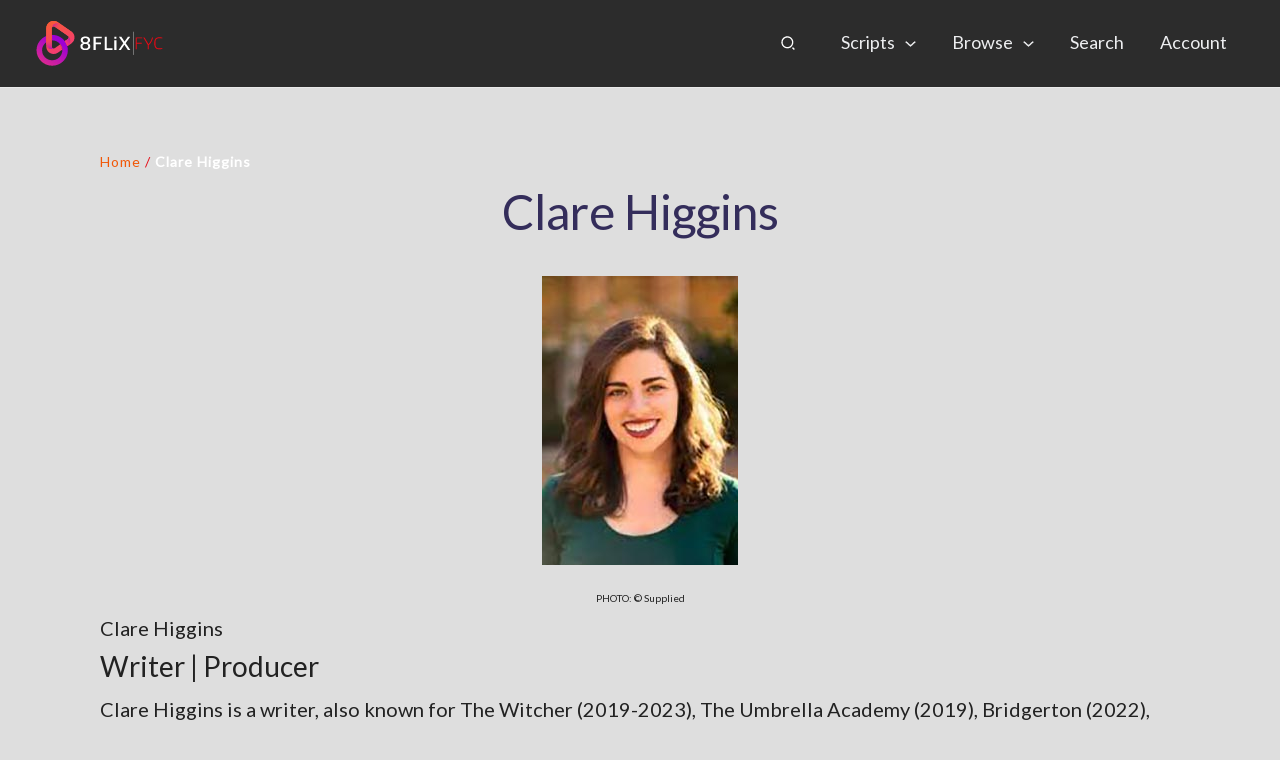

--- FILE ---
content_type: text/html; charset=utf-8
request_url: https://www.google.com/recaptcha/api2/aframe
body_size: -84
content:
<!DOCTYPE HTML><html><head><meta http-equiv="content-type" content="text/html; charset=UTF-8"></head><body><script nonce="bO2JjK4CPG33rWXcA_PnBQ">/** Anti-fraud and anti-abuse applications only. See google.com/recaptcha */ try{var clients={'sodar':'https://pagead2.googlesyndication.com/pagead/sodar?'};window.addEventListener("message",function(a){try{if(a.source===window.parent){var b=JSON.parse(a.data);var c=clients[b['id']];if(c){var d=document.createElement('img');d.src=c+b['params']+'&rc='+(localStorage.getItem("rc::a")?sessionStorage.getItem("rc::b"):"");window.document.body.appendChild(d);sessionStorage.setItem("rc::e",parseInt(sessionStorage.getItem("rc::e")||0)+1);localStorage.setItem("rc::h",'1768906140002');}}}catch(b){}});window.parent.postMessage("_grecaptcha_ready", "*");}catch(b){}</script></body></html>

--- FILE ---
content_type: application/javascript; charset=utf-8
request_url: https://fundingchoicesmessages.google.com/f/AGSKWxXiRREf6s4ZZe65qOJYZ5vvdr2q-NGeII4QqAJMKH-yTMZKS3LnDXL0mUiXLdL1ZNYKuZhADZye-w6NuAtEV66SfcgzqZeS-k4deC0m3HpJ6tNNQnMnqAeY_NDQh5fHMOTTNUvQP0q78O46qPSFz_WC2JFj3or0_X_Y8GPvCPYO9e6zg8mQHnO1ahcI/_/ajaxads._advert_label.&banner_id=/ad/superbanner./ad-right2.
body_size: -1292
content:
window['e1263999-8e89-4866-a04c-0dc5c0d5cce4'] = true;

--- FILE ---
content_type: image/svg+xml
request_url: https://8flix.com/wp-content/uploads/2024/08/8FLiX-white-STT-web-01.svg
body_size: 4672
content:
<svg xmlns="http://www.w3.org/2000/svg" xmlns:xlink="http://www.w3.org/1999/xlink" id="a" viewBox="0 0 523.23 190.65"><defs><style>.u{fill:url(#j);}.v{fill:url(#p);}.w{fill:url(#m);}.x{fill:#fff;}.y{fill:url(#r);}.z{fill:url(#h);}.aa{fill:url(#i);}.ab{fill:url(#l);}.ac{fill:url(#q);}.ad{fill:url(#f);}.ae{fill:url(#g);}.af{fill:url(#n);}.ag{fill:url(#e);}.ah{fill:url(#o);}.ai{fill:url(#d);}.aj{fill:url(#b);}.ak{fill:url(#c);}.al{fill:url(#k);}</style><linearGradient id="b" x1="17.68" y1="-6.11" x2="91.28" y2="149.08" gradientUnits="userSpaceOnUse"><stop offset="0" stop-color="#f96328"></stop><stop offset="1" stop-color="#f33878"></stop></linearGradient><linearGradient id="c" x1="94.37" y1="87.45" x2="8.37" y2="211.67" gradientUnits="userSpaceOnUse"><stop offset="0" stop-color="#9d00d4"></stop><stop offset="1" stop-color="#f33878"></stop></linearGradient><linearGradient id="d" x1="44.93" y1="-19.03" x2="118.52" y2="136.16" xlink:href="#b"></linearGradient><linearGradient id="e" x1="44.93" y1="-19.03" x2="118.52" y2="136.16" xlink:href="#b"></linearGradient><linearGradient id="f" x1="76.02" y1="-33.77" x2="149.61" y2="121.41" xlink:href="#b"></linearGradient><linearGradient id="g" x1="76.02" y1="-33.77" x2="149.61" y2="121.41" xlink:href="#b"></linearGradient><linearGradient id="h" x1="159.25" y1="66.73" x2="121.67" y2="91.26" gradientUnits="userSpaceOnUse"><stop offset="0" stop-color="#9d00d4"></stop><stop offset="1" stop-color="#f33878"></stop></linearGradient><linearGradient id="i" x1="18.48" y1="-6.48" x2="92.07" y2="148.7" xlink:href="#b"></linearGradient><linearGradient id="j" x1="56.71" y1="-24.62" x2="130.3" y2="130.57" xlink:href="#b"></linearGradient><linearGradient id="k" x1="11.85" y1="-3.34" x2="85.45" y2="151.84" xlink:href="#b"></linearGradient><linearGradient id="l" x1="11.85" y1="-3.34" x2="85.45" y2="151.84" xlink:href="#b"></linearGradient><linearGradient id="m" x1="63.27" y1="127.42" x2="59.41" y2="78.77" gradientUnits="userSpaceOnUse"><stop offset="0" stop-color="#9d00d4"></stop><stop offset="1" stop-color="#f33878" stop-opacity="0"></stop></linearGradient><linearGradient id="n" x1="46.25" y1="-19.66" x2="119.84" y2="135.53" xlink:href="#b"></linearGradient><linearGradient id="o" x1="85.73" y1="-38.38" x2="159.32" y2="116.81" xlink:href="#b"></linearGradient><linearGradient id="p" x1="99.74" y1="-5.17" x2="123.05" y2="43.97" xlink:href="#b"></linearGradient><linearGradient id="q" x1="64.21" y1="-28.18" x2="137.81" y2="127.01" xlink:href="#b"></linearGradient><linearGradient id="r" x1="64.6" y1="10.36" x2="98.92" y2="33.1" xlink:href="#m"></linearGradient></defs><g><g><g><path class="aj" d="m45.37,65.47v25.35c6.33-4.58,14.02-7.37,22.33-7.67v-22.33c-7.88.17-15.41,1.81-22.33,4.64Z"></path><path class="ak" d="m132.22,123.86c0,34.77-28.29,63.05-63.06,63.05S6.1,158.63,6.1,123.86c0-26.36,16.26-49,39.27-58.4v25.35c-10.26,7.39-16.94,19.45-16.94,33.04,0,22.45,18.27,40.72,40.73,40.72s40.73-18.27,40.73-40.72c0-.96-.04-1.91-.1-2.84-.56-8.09-3.49-15.52-8.09-21.62-7.43-9.87-19.26-16.27-32.55-16.27-.48,0-.98.01-1.46.02v-22.33c.48-.02.98-.02,1.46-.02,20.81,0,39.3,10.13,50.79,25.73,4.45,6.04,7.85,12.9,9.94,20.32,1.53,5.42,2.33,11.13,2.33,17.02Z"></path></g><g><path class="ai" d="m100.32,100.38l9.48,20.64c-.56-8.09-3.49-15.52-8.09-21.62l-1.39.98Z"></path><path class="ag" d="m100.32,100.38l9.48,20.64c-.56-8.09-3.49-15.52-8.09-21.62l-1.39.98Z"></path><path class="ad" d="m131.27,64.05h0l1.76,1.24c2.8,1.98,3.11,4.86,3.11,6s-.31,4.03-3.11,6.02l-13.07,9.22c4.45,6.04,7.85,12.9,9.94,20.32l2.54-1.79c14.26-10.19,13.68-31.61-1.16-41Z"></path><path class="ae" d="m131.27,64.05h0l1.76,1.24c2.8,1.98,3.11,4.86,3.11,6s-.31,4.03-3.11,6.02l-13.07,9.22c4.45,6.04,7.85,12.9,9.94,20.32l2.54-1.79c14.26-10.19,13.68-31.61-1.16-41Z"></path></g><path class="z" d="m131.27,64.05h0l1.76,1.24c2.8,1.98,3.11,4.86,3.11,6s-.31,4.03-3.11,6.02l-13.07,9.22c4.45,6.04,7.85,12.9,9.94,20.32l2.54-1.79c14.26-10.19,13.68-31.61-1.16-41Z"></path><g><path class="aa" d="m45.37,96.12v13.1c0,11.14,6.14,21.24,16.03,26.36,3.31,1.71,6.82,2.75,10.38,3.15h.04c.53.06,1.07.11,1.6.14.56.04,1.1.05,1.65.05,6.02,0,11.98-1.84,17.1-5.45l17.63-12.44-9.48-20.64-21.02,14.83c-.49.34-.97.6-1.44.81-14.64,7.53-32.48-3.05-32.48-19.91Z"></path><path class="u" d="m145.89,47.05l-2.73-1.92L92.17,9.13c-9.09-6.41-20.89-7.22-30.77-2.1-9.89,5.12-16.03,15.22-16.03,26.35v43.43l22.33,3.72v-47.15c0-4.03,2.78-5.9,3.97-6.52.67-.35,1.91-.86,3.46-.86,1.25,0,2.69.33,4.17,1.38l28.26,19.93,23.72,16.74c14.84,9.39,15.41,30.81,1.16,41l13.46-9.51c7.88-5.56,12.58-14.61,12.58-24.25s-4.7-18.69-12.58-24.25Z"></path><path class="al" d="m45.37,96.12c0,16.85,17.83,27.43,32.48,19.91-1.21.52-2.36.63-3.34.53-.16,0-.31-.02-.47-.05-.97-.14-1.76-.46-2.26-.71-.04-.02-.07-.05-.11-.06-1.19-.61-3.97-2.49-3.97-6.52v-28.69l-22.33-3.72v19.31Z"></path><path class="ab" d="m45.37,96.12c0,16.85,17.83,27.43,32.48,19.91-1.21.52-2.36.63-3.34.53-.16,0-.31-.02-.47-.05-.97-.14-1.76-.46-2.26-.71-.04-.02-.07-.05-.11-.06-1.19-.61-3.97-2.49-3.97-6.52v-28.69l-22.33-3.72v19.31Z"></path></g><path class="w" d="m45.37,96.12c0,16.85,17.83,27.43,32.48,19.91-1.21.52-2.36.63-3.34.53-.16,0-.31-.02-.47-.05-.97-.14-1.76-.46-2.26-.71-.04-.02-.07-.05-.11-.06-1.19-.61-3.97-2.49-3.97-6.52v-28.69l-22.33-3.72v19.31Z"></path><g><path class="af" d="m67.7,33.38c0-.66.1-1.25.23-1.8,2.25-15.99,20.97-24.68,34.81-14.96l11.02,7.74-21.57-15.23c-9.09-6.41-20.89-7.22-30.77-2.1-9.89,5.12-16.03,15.22-16.03,26.35v43.43l22.33,3.72v-45.71h0v-1.44Z"></path><path class="ah" d="m145.89,47.05l-2.73-1.92-29.41-20.76s-7.75,9.89-13.83,17.56l7.63,5.38,23.72,16.74c14.84,9.39,15.41,30.81,1.16,41l13.46-9.51c7.88-5.56,12.58-14.61,12.58-24.25s-4.7-18.69-12.58-24.25Z"></path><polygon class="v" points="113.75 24.36 113.75 24.36 113.75 24.36 113.75 24.36"></polygon><path class="ac" d="m113.75,24.36l-11.02-7.74c-13.83-9.72-32.55-1.03-34.81,14.96.66-2.8,2.75-4.21,3.74-4.73.67-.35,1.91-.86,3.46-.86,1.25,0,2.69.33,4.17,1.38l20.63,14.55c6.08-7.67,13.83-17.56,13.83-17.56h0Z"></path><path class="y" d="m113.75,24.36l-11.02-7.74c-13.83-9.72-32.55-1.03-34.81,14.96.66-2.8,2.75-4.21,3.74-4.73.67-.35,1.91-.86,3.46-.86,1.25,0,2.69.33,4.17,1.38l20.63,14.55c6.08-7.67,13.83-17.56,13.83-17.56h0Z"></path></g></g><g><g><path class="x" d="m212.48,94.49c1.36.38,2.66.92,3.91,1.62,1.25.7,2.32,1.6,3.22,2.68.9,1.08,1.62,2.37,2.16,3.85.54,1.49.81,3.2.81,5.15,0,4.81-1.74,8.57-5.21,11.27-3.48,2.7-8.36,4.06-14.66,4.06s-11.2-1.35-14.7-4.06c-3.5-2.7-5.25-6.46-5.25-11.27,0-1.95.27-3.66.81-5.15.54-1.49,1.28-2.77,2.2-3.85.92-1.08,2-1.97,3.22-2.68,1.22-.7,2.51-1.24,3.87-1.62-2.91-.92-5.13-2.39-6.66-4.42-1.54-2.03-2.3-4.75-2.3-8.15,0-2.43.47-4.54,1.42-6.33.94-1.78,2.24-3.28,3.89-4.5,1.65-1.22,3.62-2.12,5.92-2.72,2.3-.59,4.83-.89,7.58-.89s5.2.3,7.5.89c2.3.6,4.27,1.5,5.92,2.72,1.65,1.22,2.95,2.72,3.89,4.5.94,1.78,1.42,3.89,1.42,6.33,0,3.41-.77,6.12-2.3,8.15-1.53,2.03-3.75,3.5-6.66,4.42Zm-9.77,3.41c-3.57,0-6.37.77-8.39,2.31s-3.04,4.02-3.04,7.42c0,2.92.97,5.16,2.92,6.73,1.95,1.57,4.79,2.35,8.52,2.35s6.49-.78,8.44-2.35c1.95-1.57,2.92-3.81,2.92-6.73,0-3.41-1.01-5.88-3.04-7.42-2.03-1.54-4.8-2.31-8.31-2.31Zm0-6.89c3.33,0,5.86-.73,7.6-2.19,1.74-1.46,2.62-3.73,2.62-6.81,0-2.65-.9-4.66-2.7-6.04-1.8-1.38-4.31-2.07-7.52-2.07s-5.81.69-7.61,2.07c-1.8,1.38-2.7,3.39-2.7,6.04,0,3.08.87,5.35,2.62,6.81,1.74,1.46,4.3,2.19,7.69,2.19Z"></path><path class="x" d="m268.32,68.29v6.41h-24.25v17.68h21.25v6.41h-21.25v23.44h-8.52v-53.94h32.77Z"></path><path class="x" d="m289.08,68.29v47.53h23.04v6.41h-31.55v-53.94h8.52Z"></path><path class="x" d="m327.58,83.13v39.09h-8.19v-39.09h8.19Z"></path><path class="x" d="m327.58,68.29v8.76h-8.19v-8.76h8.19Z"></path><path class="x" d="m337.75,68.29h9.81l13.06,20.03,13.63-20.03h9.08l-18.25,26.36,18.49,27.58h-9.98l-13.79-21.09-14.11,21.09h-9l18.66-27.33-17.6-26.6Z"></path></g><rect class="x" x="394.76" y="47.93" width="1.4" height="94.74"></rect></g></g><g id="s"><g><path class="x" d="m414.47,69.48c-.18-.04-.41-.08-.67-.13-.27-.04-.55-.08-.85-.12-.3-.04-.6-.06-.9-.08s-.57-.03-.81-.03c-.43,0-.85.02-1.24.05-.39.03-.74.11-1.04.23s-.54.29-.71.52c-.18.23-.26.54-.26.93,0,.43.18.86.55,1.27.36.41.82.83,1.37,1.24.55.41,1.14.84,1.77,1.27.63.43,1.22.89,1.77,1.35.55.47,1,.97,1.37,1.5.37.53.55,1.11.55,1.72s-.11,1.13-.34,1.53c-.22.41-.53.73-.92.97-.39.24-.84.41-1.38.51-.53.1-1.11.16-1.73.16-.84,0-1.66-.08-2.44-.22-.79-.15-1.44-.32-1.96-.5l.25-1.08c.49.17,1.11.33,1.87.47s1.53.22,2.33.22c.88,0,1.6-.14,2.15-.42.55-.28.83-.77.83-1.47,0-.5-.18-.99-.55-1.45s-.82-.91-1.38-1.35c-.55-.44-1.15-.88-1.79-1.32-.64-.44-1.23-.89-1.79-1.34-.55-.45-1.01-.93-1.38-1.42s-.55-1.01-.55-1.55c0-.63.13-1.14.39-1.52.26-.38.6-.68,1.02-.89.42-.21.91-.35,1.46-.43.55-.08,1.12-.12,1.71-.12.64,0,1.29.04,1.93.12.64.08,1.15.15,1.51.22l-.17,1.13Z"></path><path class="x" d="m425.18,73.26c-.35-.07-.74-.13-1.16-.18-.42-.05-.85-.07-1.28-.07-.49,0-.94.06-1.34.18-.41.12-.76.33-1.05.64-.29.31-.52.73-.69,1.27-.17.54-.25,1.23-.25,2.07s.08,1.53.25,2.06c.17.53.4.95.7,1.26.3.31.65.52,1.06.64.41.12.85.18,1.32.18s.9-.02,1.32-.07c.42-.05.84-.12,1.26-.22l.13,1.01c-.48.11-.92.19-1.32.25-.41.06-.85.08-1.34.08-.66,0-1.27-.08-1.84-.24-.57-.16-1.06-.44-1.47-.84-.41-.4-.74-.93-.98-1.61-.24-.67-.36-1.51-.36-2.52s.12-1.87.35-2.53c.23-.67.55-1.2.96-1.6.41-.4.9-.68,1.47-.84.57-.16,1.2-.24,1.87-.24.45,0,.9.02,1.35.07.45.05.85.11,1.19.18l-.15,1.05Z"></path><path class="x" d="m428.71,72.67c.95-.28,1.83-.47,2.64-.57.8-.1,1.57-.15,2.3-.15v1.05c-.63,0-1.29.04-1.98.12-.69.08-1.28.19-1.75.33v8.73h-1.2v-9.51Z"></path><path class="x" d="m436.16,77.36c0,.63.06,1.19.17,1.68.11.49.31.9.61,1.24s.69.59,1.2.77c.5.18,1.15.26,1.93.26.22,0,.47-.01.72-.03s.51-.05.77-.08c.25-.03.49-.07.72-.12.23-.04.43-.08.6-.13l.1,1.03c-.35.1-.79.19-1.31.26-.52.08-1.06.12-1.61.12-.8,0-1.52-.07-2.15-.22-.64-.15-1.18-.42-1.62-.81-.45-.39-.79-.92-1.03-1.6-.24-.67-.36-1.53-.36-2.56,0-.92.1-1.71.31-2.37.2-.66.49-1.2.87-1.62.38-.42.84-.73,1.39-.92.55-.2,1.17-.29,1.85-.29s1.24.1,1.74.29c.5.2.92.47,1.25.83.34.36.59.78.76,1.27.17.49.25,1.04.25,1.64v1.36h-7.16Zm5.9-1.03c0-2.21-.93-3.32-2.78-3.32-1.03,0-1.78.28-2.25.84s-.76,1.39-.84,2.48h5.88Z"></path><path class="x" d="m446.98,77.36c0,.63.06,1.19.17,1.68.11.49.31.9.61,1.24s.69.59,1.2.77c.5.18,1.15.26,1.93.26.22,0,.47-.01.72-.03s.51-.05.77-.08c.25-.03.49-.07.72-.12.23-.04.43-.08.6-.13l.1,1.03c-.35.1-.79.19-1.31.26-.52.08-1.06.12-1.61.12-.8,0-1.52-.07-2.15-.22-.64-.15-1.18-.42-1.62-.81-.45-.39-.79-.92-1.03-1.6-.24-.67-.36-1.53-.36-2.56,0-.92.1-1.71.31-2.37.2-.66.49-1.2.87-1.62.38-.42.84-.73,1.39-.92.55-.2,1.17-.29,1.85-.29s1.24.1,1.74.29c.5.2.92.47,1.25.83s.59.78.76,1.27c.17.49.25,1.04.25,1.64v1.36h-7.16Zm5.9-1.03c0-2.21-.93-3.32-2.78-3.32-1.03,0-1.78.28-2.25.84s-.76,1.39-.84,2.48h5.88Z"></path><path class="x" d="m457.35,72.67c.27-.08.57-.17.91-.25s.7-.16,1.07-.23c.37-.07.75-.13,1.14-.17.39-.04.78-.06,1.18-.06.53,0,1.04.06,1.53.17.49.11.92.3,1.3.56.38.26.68.61.9,1.04.22.43.34.97.34,1.62v6.85h-1.2v-6.78c0-.46-.08-.85-.23-1.15-.15-.31-.36-.55-.62-.73s-.57-.31-.93-.39c-.36-.08-.76-.12-1.18-.12-.52,0-1.04.05-1.58.14-.53.09-1.01.19-1.45.3v8.74h-1.2v-9.51Z"></path><path class="x" d="m469.68,72.67c.66-.2,1.35-.36,2.08-.5.73-.14,1.41-.21,2.06-.21s1.19.08,1.72.25c.53.17,1,.45,1.4.85.4.4.71.93.94,1.6.23.67.35,1.49.35,2.47,0,1.08-.12,1.96-.37,2.64-.25.68-.57,1.21-.99,1.6-.41.39-.89.65-1.43.79-.54.14-1.1.21-1.69.21-.5,0-1-.03-1.48-.09-.48-.06-.95-.13-1.4-.2v4.07h-1.2v-13.46Zm1.2,8.32c.49.08.98.16,1.47.22s.97.09,1.43.09.87-.05,1.26-.16c.39-.1.73-.31,1.02-.62.29-.31.51-.73.67-1.28.16-.55.24-1.25.24-2.12s-.08-1.5-.23-2.04c-.15-.53-.37-.95-.66-1.26s-.62-.52-1.01-.64c-.39-.12-.81-.18-1.27-.18-.21,0-.45.01-.72.04-.27.03-.55.06-.82.1-.27.04-.53.09-.77.15s-.44.1-.61.15v7.54Z"></path><path class="x" d="m482.76,66.86v15.33h-1.2v-15.33h1.2Z"></path><path class="x" d="m486.9,72.25c.32-.07.73-.14,1.23-.2.5-.06.98-.09,1.44-.09.52,0,1.03.05,1.53.15.5.1.94.27,1.32.5.38.24.68.56.92.98.23.41.35.93.35,1.56v6.53c-.57.15-1.19.3-1.85.45-.66.15-1.41.22-2.25.22-.52,0-1.01-.06-1.47-.17s-.87-.29-1.21-.55-.62-.58-.82-.98c-.2-.4-.3-.89-.3-1.48s.11-1.05.34-1.43c.22-.38.52-.68.88-.9.36-.22.79-.38,1.27-.47.48-.09.98-.14,1.5-.14.56,0,1.06.02,1.5.07.44.05.84.1,1.21.16v-1.3c0-.42-.08-.77-.24-1.05-.16-.28-.38-.5-.65-.67-.27-.17-.59-.28-.94-.35-.35-.06-.72-.09-1.1-.09-.45,0-.9.03-1.35.08-.45.06-.85.12-1.2.19l-.11-1.03Zm5.59,5.29c-.38-.07-.81-.13-1.29-.18-.48-.05-.96-.07-1.46-.07-.37,0-.71.02-1.04.07-.33.05-.62.15-.88.29s-.46.35-.61.61c-.16.26-.23.6-.23,1.02,0,.38.07.7.21.96.14.26.33.47.57.62.24.15.52.27.83.34.32.07.65.1,1,.1.59,0,1.13-.04,1.61-.13.49-.08.91-.18,1.28-.27v-3.36Z"></path><path class="x" d="m505.46,72.13v10.5c0,1.27-.34,2.21-1.01,2.8-.67.59-1.69.89-3.04.89-.55,0-1.14-.04-1.79-.11-.65-.08-1.26-.2-1.82-.36l.19-1.06c.55.15,1.13.27,1.74.36.62.08,1.17.13,1.66.13,1.05,0,1.79-.22,2.23-.64.43-.43.65-1.08.65-1.93v-.8c-.35.07-.78.14-1.28.2s-1.04.09-1.6.09-1.04-.06-1.52-.18c-.48-.12-.91-.31-1.27-.59-.36-.27-.66-.63-.88-1.07-.22-.44-.34-.99-.34-1.65v-6.57h1.2v6.51c0,.48.08.88.24,1.2.16.32.37.58.63.77.26.19.56.33.9.41s.7.13,1.08.13c.5,0,1.02-.04,1.54-.1.53-.07.96-.14,1.29-.21v-8.69h1.2Z"></path><path class="x" d="m515.29,73.26c-.31-.06-.71-.11-1.22-.17-.5-.06-.99-.08-1.45-.08-.36,0-.71.02-1.04.06-.33.04-.62.12-.87.22s-.45.25-.6.43c-.15.18-.22.41-.22.69,0,.34.15.63.44.87.29.25.66.48,1.11.7s.92.46,1.43.69c.51.24.99.5,1.43.8s.82.64,1.11,1.03.44.85.44,1.39c0,.85-.32,1.48-.96,1.87-.64.39-1.47.59-2.49.59-.7,0-1.36-.06-2-.18-.63-.12-1.18-.25-1.62-.41l.19-1.05c.45.15.97.29,1.56.41.59.12,1.22.18,1.88.18.28,0,.56-.02.83-.06.27-.04.51-.12.72-.22s.38-.25.5-.43c.13-.18.19-.41.19-.69,0-.39-.15-.73-.44-1.02-.29-.29-.66-.55-1.1-.79-.44-.24-.92-.47-1.44-.69-.52-.22-1-.47-1.44-.75-.44-.27-.81-.58-1.1-.93s-.44-.77-.44-1.26.1-.87.3-1.19c.2-.31.48-.57.84-.77.36-.2.77-.34,1.24-.42.47-.08.97-.13,1.5-.13s1.06.02,1.58.07c.52.05.94.11,1.26.18l-.13,1.05Z"></path><path class="x" d="m416.53,88.22v1.11h-4.87v12.85h-1.26v-12.85h-4.87v-1.11h11Z"></path><path class="x" d="m417.89,97.36c0,.63.06,1.19.17,1.68.11.49.31.9.61,1.24s.69.59,1.2.77c.5.18,1.15.26,1.93.26.22,0,.47-.01.72-.03.26-.02.51-.05.77-.08s.49-.07.72-.12c.23-.04.43-.08.6-.13l.1,1.03c-.35.1-.79.19-1.31.26-.52.08-1.06.12-1.61.12-.8,0-1.52-.07-2.15-.22-.64-.15-1.18-.42-1.62-.81-.45-.39-.79-.92-1.03-1.6-.24-.67-.36-1.53-.36-2.56,0-.92.1-1.72.31-2.37.2-.66.49-1.2.87-1.62.38-.42.84-.73,1.39-.92.55-.2,1.17-.29,1.85-.29s1.24.1,1.74.29c.5.2.92.47,1.25.83s.59.78.76,1.27c.17.49.25,1.04.25,1.64v1.36h-7.16Zm5.9-1.03c0-2.21-.93-3.32-2.78-3.32-1.03,0-1.78.28-2.25.84s-.76,1.39-.84,2.48h5.88Z"></path><path class="x" d="m429.46,86.86v15.33h-1.2v-15.33h1.2Z"></path><path class="x" d="m434.06,97.36c0,.63.06,1.19.17,1.68.11.49.31.9.61,1.24s.69.59,1.2.77c.5.18,1.15.26,1.93.26.22,0,.47-.01.72-.03.26-.02.51-.05.77-.08s.49-.07.72-.12c.23-.04.43-.08.6-.13l.1,1.03c-.35.1-.79.19-1.31.26-.52.08-1.06.12-1.61.12-.8,0-1.52-.07-2.15-.22-.64-.15-1.18-.42-1.62-.81-.45-.39-.79-.92-1.03-1.6-.24-.67-.36-1.53-.36-2.56,0-.92.1-1.72.31-2.37.2-.66.49-1.2.87-1.62.38-.42.84-.73,1.39-.92.55-.2,1.17-.29,1.85-.29s1.24.1,1.74.29c.5.2.92.47,1.25.83s.59.78.76,1.27c.17.49.25,1.04.25,1.64v1.36h-7.16Zm5.9-1.03c0-2.21-.93-3.32-2.78-3.32-1.03,0-1.78.28-2.25.84s-.76,1.39-.84,2.48h5.88Z"></path><path class="x" d="m444.44,92.67c.66-.2,1.35-.36,2.08-.5.73-.14,1.41-.21,2.06-.21s1.19.08,1.72.25c.53.17,1,.45,1.4.85.4.4.71.93.94,1.6.23.67.35,1.49.35,2.47,0,1.08-.12,1.96-.37,2.64-.25.68-.57,1.21-.99,1.6s-.89.65-1.43.79c-.54.14-1.1.21-1.69.21-.5,0-1-.03-1.48-.09-.48-.06-.95-.13-1.4-.2v4.07h-1.2v-13.46Zm1.2,8.32c.49.08.98.16,1.47.22.49.06.97.09,1.43.09s.87-.05,1.26-.16c.39-.11.73-.31,1.02-.62.29-.31.51-.73.67-1.28.16-.55.24-1.25.24-2.12s-.08-1.51-.23-2.04c-.15-.53-.37-.95-.66-1.26s-.62-.52-1.01-.64c-.39-.12-.81-.18-1.27-.18-.21,0-.45.01-.72.04-.27.03-.55.06-.82.1-.27.04-.53.09-.77.15s-.44.1-.61.15v7.54Z"></path><path class="x" d="m457.52,86.86v15.33h-1.2v-15.33h1.2Z"></path><path class="x" d="m461.65,92.25c.32-.07.73-.14,1.23-.2.5-.06.98-.09,1.44-.09.52,0,1.03.05,1.53.15.5.1.94.27,1.32.5.38.24.68.56.92.98.23.41.35.93.35,1.56v6.53c-.57.15-1.19.3-1.85.45-.66.15-1.41.22-2.25.22-.52,0-1.01-.06-1.47-.17-.46-.11-.87-.29-1.21-.55s-.62-.58-.82-.98c-.2-.4-.3-.89-.3-1.48s.11-1.05.34-1.43c.22-.38.52-.68.88-.9.36-.22.79-.38,1.27-.47.48-.09.98-.14,1.5-.14.56,0,1.06.02,1.5.07.44.05.84.1,1.21.16v-1.3c0-.42-.08-.77-.24-1.05-.16-.28-.38-.5-.65-.67-.27-.17-.59-.28-.94-.35-.35-.06-.72-.09-1.1-.09-.45,0-.9.03-1.35.08-.45.06-.85.12-1.2.19l-.11-1.03Zm5.59,5.29c-.38-.07-.81-.13-1.29-.18-.48-.05-.96-.07-1.46-.07-.37,0-.71.02-1.04.07-.33.05-.62.15-.88.29-.25.15-.46.35-.61.61-.16.26-.23.6-.23,1.02,0,.38.07.7.21.96.14.26.33.47.57.62.24.15.52.27.83.34.32.07.65.1,1,.1.59,0,1.13-.04,1.61-.13.49-.08.91-.17,1.28-.27v-3.36Z"></path><path class="x" d="m480.22,92.13v10.5c0,1.27-.34,2.21-1.01,2.8-.67.59-1.69.89-3.04.89-.55,0-1.14-.04-1.79-.11-.65-.08-1.26-.2-1.82-.36l.19-1.06c.55.15,1.13.27,1.74.36.62.08,1.17.13,1.66.13,1.05,0,1.79-.21,2.23-.64s.65-1.08.65-1.93v-.8c-.35.07-.78.14-1.28.2-.5.06-1.04.09-1.6.09s-1.04-.06-1.52-.18c-.48-.12-.91-.31-1.27-.59-.36-.27-.66-.63-.88-1.07-.22-.44-.34-.99-.34-1.65v-6.57h1.2v6.51c0,.48.08.88.24,1.2s.37.58.63.77c.26.19.56.33.9.41s.7.13,1.08.13c.5,0,1.02-.04,1.54-.1.53-.07.96-.14,1.29-.21v-8.69h1.2Z"></path><path class="x" d="m490.05,93.26c-.31-.06-.71-.11-1.22-.17-.5-.06-.99-.08-1.45-.08-.36,0-.71.02-1.04.06-.33.04-.62.12-.87.22s-.45.25-.6.43c-.15.18-.22.41-.22.69,0,.34.15.63.44.87.29.25.66.48,1.11.7s.92.46,1.43.69c.51.24.99.5,1.43.8s.82.64,1.11,1.03c.29.39.44.85.44,1.39,0,.85-.32,1.48-.96,1.87-.64.39-1.47.59-2.49.59-.7,0-1.36-.06-2-.18-.63-.12-1.18-.25-1.62-.41l.19-1.05c.45.15.97.29,1.56.41.59.12,1.22.18,1.88.18.28,0,.56-.02.83-.06.27-.04.51-.12.72-.22.21-.11.38-.25.5-.43s.19-.41.19-.69c0-.39-.15-.73-.44-1.02-.29-.29-.66-.55-1.1-.79-.44-.24-.92-.47-1.44-.69-.52-.22-1-.47-1.44-.75-.44-.27-.81-.58-1.1-.93s-.44-.77-.44-1.26.1-.87.3-1.19c.2-.31.48-.57.84-.77.36-.2.77-.34,1.24-.42.47-.08.97-.13,1.5-.13s1.06.02,1.58.07c.52.05.94.11,1.26.18l-.13,1.05Z"></path><path class="x" d="m416.53,108.22v1.11h-4.87v12.85h-1.26v-12.85h-4.87v-1.11h11Z"></path><path class="x" d="m416.82,112.67c.95-.28,1.83-.47,2.64-.57.8-.1,1.57-.15,2.3-.15v1.05c-.63,0-1.29.04-1.98.12-.69.08-1.28.19-1.75.33v8.73h-1.2v-9.51Z"></path><path class="x" d="m424.02,112.25c.32-.07.73-.14,1.23-.2.5-.06.98-.09,1.44-.09.52,0,1.03.05,1.53.15.5.1.94.27,1.32.5.38.24.68.56.92.98.23.41.35.93.35,1.56v6.53c-.57.15-1.19.3-1.85.45-.66.15-1.41.22-2.25.22-.52,0-1.01-.06-1.47-.17-.46-.11-.87-.29-1.21-.55s-.62-.58-.82-.98c-.2-.4-.3-.89-.3-1.48s.11-1.05.34-1.43c.22-.38.52-.68.88-.9.36-.22.79-.38,1.27-.47.48-.09.98-.14,1.5-.14.56,0,1.06.02,1.5.07s.84.1,1.21.16v-1.3c0-.42-.08-.77-.24-1.05s-.38-.5-.65-.67c-.27-.17-.59-.28-.94-.35-.35-.06-.72-.09-1.1-.09-.45,0-.9.03-1.35.08-.45.06-.85.12-1.2.19l-.11-1.03Zm5.59,5.29c-.38-.07-.81-.13-1.29-.18-.48-.05-.96-.07-1.46-.07-.37,0-.71.02-1.04.07-.33.05-.62.15-.88.29-.25.15-.46.35-.61.61-.16.26-.23.6-.23,1.02,0,.38.07.7.21.96.14.26.33.47.57.62.24.15.52.27.83.34.32.07.65.1,1,.1.59,0,1.13-.04,1.61-.13.49-.08.91-.17,1.28-.27v-3.36Z"></path><path class="x" d="m434.69,112.67c.27-.08.57-.17.91-.25s.7-.16,1.07-.23c.37-.07.75-.13,1.14-.17.39-.04.78-.06,1.18-.06.53,0,1.04.06,1.53.17s.92.3,1.3.56.68.61.9,1.04c.22.43.34.97.34,1.62v6.85h-1.2v-6.78c0-.46-.08-.85-.23-1.15-.15-.31-.36-.55-.62-.74-.26-.18-.57-.31-.93-.39-.36-.08-.76-.12-1.18-.12-.52,0-1.04.05-1.58.14s-1.01.19-1.45.3v8.74h-1.2v-9.51Z"></path><path class="x" d="m452.69,113.26c-.31-.06-.71-.11-1.22-.17s-.99-.08-1.45-.08c-.36,0-.71.02-1.04.06-.33.04-.62.12-.87.22-.25.11-.45.25-.6.43-.15.18-.22.41-.22.69,0,.34.15.63.44.87.29.25.66.48,1.11.7.45.22.92.46,1.43.69.51.24.99.5,1.43.8s.82.64,1.11,1.03c.29.39.44.85.44,1.39,0,.85-.32,1.48-.96,1.87-.64.39-1.47.59-2.49.59-.7,0-1.36-.06-2-.18-.63-.12-1.18-.25-1.62-.41l.19-1.05c.45.15.97.29,1.56.41.59.12,1.22.18,1.88.18.28,0,.56-.02.83-.06.27-.04.51-.12.72-.22.21-.11.38-.25.5-.43s.19-.41.19-.69c0-.39-.15-.73-.44-1.02-.29-.29-.66-.55-1.1-.79-.44-.24-.92-.47-1.44-.69-.52-.22-1-.47-1.44-.75-.44-.27-.81-.58-1.1-.93-.29-.35-.44-.77-.44-1.26s.1-.87.3-1.19c.2-.32.48-.57.84-.77.36-.2.77-.34,1.24-.42.47-.08.97-.13,1.5-.13s1.06.02,1.58.07c.52.05.94.11,1.26.18l-.13,1.05Z"></path><path class="x" d="m462.6,113.26c-.35-.07-.74-.13-1.16-.18-.42-.05-.85-.07-1.28-.07-.49,0-.94.06-1.34.18-.41.12-.76.33-1.05.64s-.52.73-.69,1.27c-.17.54-.25,1.23-.25,2.07s.08,1.53.25,2.06c.17.53.4.96.7,1.26.3.31.65.52,1.06.64.41.12.85.18,1.32.18s.9-.02,1.32-.07c.42-.05.84-.12,1.26-.22l.13,1.01c-.48.11-.92.19-1.32.25-.41.06-.85.08-1.34.08-.66,0-1.27-.08-1.84-.24-.57-.16-1.06-.44-1.47-.84-.41-.4-.74-.93-.98-1.61-.24-.67-.36-1.51-.36-2.52s.12-1.87.35-2.53c.23-.67.55-1.2.96-1.6.41-.4.9-.68,1.47-.84.57-.16,1.2-.24,1.87-.24.45,0,.9.02,1.35.07.45.05.85.11,1.19.18l-.15,1.05Z"></path><path class="x" d="m466.13,112.67c.95-.28,1.83-.47,2.64-.57.8-.1,1.57-.15,2.3-.15v1.05c-.63,0-1.29.04-1.98.12-.69.08-1.28.19-1.75.33v8.73h-1.2v-9.51Z"></path><path class="x" d="m475.05,108.2c0,.24-.07.43-.22.59-.15.15-.38.23-.68.23s-.54-.08-.68-.23c-.15-.15-.22-.35-.22-.59s.07-.43.22-.59c.15-.15.38-.23.68-.23s.54.08.68.23c.15.15.22.35.22.59Zm-.29,3.93v10.06h-1.2v-10.06h1.2Z"></path><path class="x" d="m478.92,112.67c.66-.2,1.35-.36,2.08-.5.73-.14,1.41-.21,2.06-.21s1.19.08,1.72.25c.53.17,1,.45,1.4.85.4.4.71.93.94,1.6.23.67.35,1.49.35,2.47,0,1.08-.12,1.96-.37,2.64-.25.68-.57,1.21-.99,1.6s-.89.65-1.43.79c-.54.14-1.1.21-1.69.21-.5,0-1-.03-1.48-.09-.48-.06-.95-.13-1.4-.2v4.07h-1.2v-13.46Zm1.2,8.32c.49.08.98.16,1.47.22.49.06.97.09,1.43.09s.87-.05,1.26-.16c.39-.11.73-.31,1.02-.62.29-.31.51-.73.67-1.28.16-.55.24-1.25.24-2.12s-.08-1.5-.23-2.04-.37-.95-.66-1.26c-.29-.31-.62-.52-1.01-.64-.39-.12-.81-.18-1.27-.18-.21,0-.45.01-.72.04-.27.03-.55.06-.82.11-.27.04-.53.09-.77.15-.24.06-.44.11-.61.15v7.54Z"></path><path class="x" d="m492.38,109.15v2.98h3.13v1.03h-3.13v6.91c0,.46.15.78.46.97.31.18.67.27,1.07.27.36,0,.72-.04,1.06-.12.34-.08.64-.15.89-.22l.06,1.05c-.27.1-.58.18-.96.24-.37.06-.75.09-1.12.09-.35,0-.69-.04-1.01-.12-.32-.08-.61-.2-.85-.38s-.44-.41-.59-.7c-.15-.29-.22-.67-.22-1.11v-6.89h-1.72v-1.03h1.72l.32-2.98h.88Z"></path><path class="x" d="m504.14,113.26c-.31-.06-.71-.11-1.22-.17s-.99-.08-1.45-.08c-.36,0-.71.02-1.04.06-.33.04-.62.12-.87.22-.25.11-.45.25-.6.43-.15.18-.22.41-.22.69,0,.34.15.63.44.87.29.25.66.48,1.11.7.45.22.92.46,1.43.69.51.24.99.5,1.43.8s.82.64,1.11,1.03c.29.39.44.85.44,1.39,0,.85-.32,1.48-.96,1.87-.64.39-1.47.59-2.49.59-.7,0-1.36-.06-2-.18-.63-.12-1.18-.25-1.62-.41l.19-1.05c.45.15.97.29,1.56.41.59.12,1.22.18,1.88.18.28,0,.56-.02.83-.06.27-.04.51-.12.72-.22.21-.11.38-.25.5-.43s.19-.41.19-.69c0-.39-.15-.73-.44-1.02-.29-.29-.66-.55-1.1-.79-.44-.24-.92-.47-1.44-.69-.52-.22-1-.47-1.44-.75-.44-.27-.81-.58-1.1-.93-.29-.35-.44-.77-.44-1.26s.1-.87.3-1.19c.2-.32.48-.57.84-.77.36-.2.77-.34,1.24-.42.47-.08.97-.13,1.5-.13s1.06.02,1.58.07c.52.05.94.11,1.26.18l-.13,1.05Z"></path></g></g></svg>